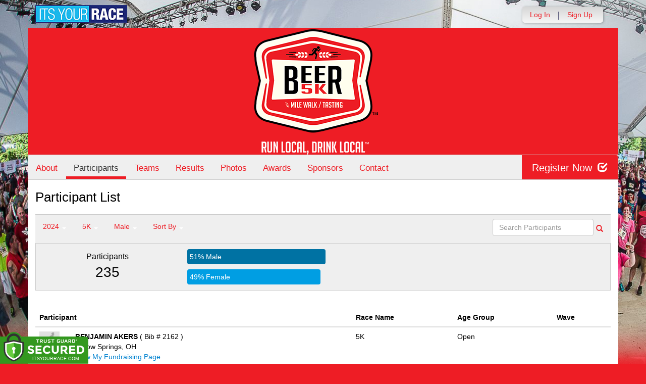

--- FILE ---
content_type: text/html; charset=utf-8
request_url: https://www.itsyourrace.com/ParticipantList.aspx?&id=10426&y=0&eid=124207&g=m&amin=0&amax=199&s=LastName&srch=
body_size: 15911
content:


<!DOCTYPE html>
<html lang="en">
  <head><meta charset="utf-8" /><meta http-equiv="X-UA-Compatible" content="IE=edge" /><meta name="viewport" content="width=device-width, initial-scale=1" /><meta name="description" /><meta name="author" /><meta name="google-site-verification" content="l3iJD8enYU434h1nNM1YI2-loi-1TpXi8mX8fB9CWZo" /><link rel="shortcut icon" href="/favicon.ico" /><link href="/content/assets/css/styles.css?v=3" rel="stylesheet" type="text/css" /><link href="//fonts.googleapis.com/css?family=Open+Sans:300,400italic,400,700" rel="stylesheet" type="text/css" />

    <style>
        .event-map { margin:15px; padding:0; border:1px solid #cccccc; }
        .map-iframe { border-width:0; }
    </style>

    <script src="https://ajax.googleapis.com/ajax/libs/jquery/2.0.2/jquery.min.js"></script>
     <script src="https://ajax.googleapis.com/ajax/libs/jqueryui/1.11.2/jquery-ui.min.js"></script>
    <script src="/content/assets/js/bootstrap.js"></script>
    <!-- the word rotator -->

    <!-- HTML5 shim and Respond.js IE8 support of HTML5 elements and media queries -->
    <!--[if lt IE 9]>
      <script src="https://oss.maxcdn.com/libs/html5shiv/3.7.0/html5shiv.js"></script>
      <script src="https://oss.maxcdn.com/libs/respond.js/1.4.2/respond.min.js"></script>
    <![endif]-->

    
    <title>Dayton Beer 5K in Dayton, OH - Details, Registration, and Results | ITS YOUR RACE</title>

    <style>
        #resultsSearch { min-width:200px; }
    </style>

    <script type="text/javascript" src="/js/arg-1.2.min.js"></script>
    <script type="text/javascript">
        $(document).ready(function () {
            $('#resultsSearch').keypress(function (e) {
                var key = e.which;
                if (key == 13)  // the enter key code
                {
                    var url = window.location.pathname + '?id=' + Arg('id') + '&y=' + Arg('y') + '&srch=' + $(this).val();
                    //alert(url);
                    window.location = url;
                    e.preventDefault();
                }
            });

            $('#btnSearch').click(function (e) {
                var url = window.location.pathname + '?id=' + Arg('id') + '&y=' + Arg('y') + '&srch=' + $('#resultsSearch').val();
                //alert(url);
                window.location = url;
                e.preventDefault();
            });
        });
    </script>

    <script type="text/javascript">
        var propertag = propertag || {};
        propertag.cmd = propertag.cmd || [];
        (function() {
        var pm = document.createElement('script');
        pm.async = true; pm.type = 'text/javascript';
        var is_ssl = 'https:' == document.location.protocol;
        pm.src = (is_ssl ? 'https:' : 'http:') + '//global.proper.io/itsyourrace.min.js';
        var node = document.getElementsByTagName('script')[0];
        node.parentNode.insertBefore(pm, node);
        })();
    </script>
<title>

</title></head>
<body>

<form name="form1" method="post" action="./ParticipantList.aspx?id=10426&amp;y=0&amp;eid=124207&amp;g=m&amp;amin=0&amp;amax=199&amp;s=LastName&amp;srch=" id="form1">
<div>
<input type="hidden" name="RadScriptManager1_TSM" id="RadScriptManager1_TSM" value="" />
<input type="hidden" name="__EVENTTARGET" id="__EVENTTARGET" value="" />
<input type="hidden" name="__EVENTARGUMENT" id="__EVENTARGUMENT" value="" />
<input type="hidden" name="__LASTFOCUS" id="__LASTFOCUS" value="" />
<input type="hidden" name="__VIEWSTATE" id="__VIEWSTATE" value="/[base64]/aWQ9MTA0MjZkZAIUD2QWAmYPDxYEHwAFBVRlYW1zHwQFFy9UZWFtTGlzdC5hc3B4P2lkPTEwNDI2ZGQCFg9kFgJmDw8WBB8ABQdSZXN1bHRzHwQFFi9SZXN1bHRzLmFzcHg/aWQ9MTA0MjZkZAIYD2QWAmYPDxYEHwAFBlBob3Rvcx8EBRUvcGhvdG9zLmFzcHg/aWQ9MTA0MjZkZAIaD2QWAmYPDxYEHwAFBkF3YXJkcx8EBRUvQXdhcmRzLmFzcHg/[base64]/[base64]/[base64]/[base64]/[base64]/[base64]/////w9klWQVfA8bVlR89BHN/nJHQedLNG0=" />
</div>

<script type="text/javascript">
//<![CDATA[
var theForm = document.forms['form1'];
if (!theForm) {
    theForm = document.form1;
}
function __doPostBack(eventTarget, eventArgument) {
    if (!theForm.onsubmit || (theForm.onsubmit() != false)) {
        theForm.__EVENTTARGET.value = eventTarget;
        theForm.__EVENTARGUMENT.value = eventArgument;
        theForm.submit();
    }
}
//]]>
</script>


<script src="/WebResource.axd?d=tfPY8PMXhvA0xPE2jHTvXDwsmmDzl49swAaHf0r6QJ1mvlM14PM_F4APyAr_HP5TicmXHVD5zTREqhkbugnaoYcJQfY1&amp;t=638942066805310136" type="text/javascript"></script>


<script src="/Telerik.Web.UI.WebResource.axd?_TSM_HiddenField_=RadScriptManager1_TSM&amp;compress=1&amp;_TSM_CombinedScripts_=%3b%3bSystem.Web.Extensions%2c+Version%3d4.0.0.0%2c+Culture%3dneutral%2c+PublicKeyToken%3d31bf3856ad364e35%3aen-US%3a64455737-15dd-482f-b336-7074c5c53f91%3aea597d4b%3ab25378d2" type="text/javascript"></script>
<div>

	<input type="hidden" name="__VIEWSTATEGENERATOR" id="__VIEWSTATEGENERATOR" value="97E19426" />
	<input type="hidden" name="__EVENTVALIDATION" id="__EVENTVALIDATION" value="/wEdAAvSyxq6n37/rqezFtLF/MLxWtjzkWZgwuWLy62No0A0fY5MW6XMaFjzT9nUdsIknoulosIwqZUeEQ7Hl8XtqA2uBcAWh6CVb0i6BM+4YqZ3j2djpsjekWV1r/mLNDgaez9SdniIRbLH/IXhZwOxvCcaP10LT7vIelAD2s30BztuYy8ab9F6lIFGbOzJHmCtjes/DA4gwMF2cBvtuSJovBLtBl6GhVpS2ypxeKk2/5kd2UlR7fltg/3FiiCEapQCVw7E6Roz" />
</div>

    

    <script type="text/javascript">
//<![CDATA[
Sys.WebForms.PageRequestManager._initialize('ctl00$RadScriptManager1', 'form1', [], [], [], 90, 'ctl00');
//]]>
</script>


    

<script>
    function SetLanguageCookie(selectedLanguage) {
      var expDate = new Date();
      expDate.setDate(expDate.getDate() + 20); // Expiration 20 days from today
      document.cookie = "langCookie=" + selectedLanguage + "; expires=" + expDate.toUTCString() + "; path=/";
      window.location.reload(true);
    };
</script>




    <style>
        .navbar-brand { padding: 10px 10px 10px 0; height:auto; }
        .navbar-nav { margin-top:8px; padding-left: 10px; padding-top:0; }
        @media (min-width: 768px) {
            .navbar-nav > li > a {
                padding-top: 10px;
                padding-bottom: 10px;
            }
        }
        li.dropdown.language-li {
            min-width: 110px;
            text-align: right;
        }

        .navbar-nav > li > .language-menu {
            padding: 3px 0 3px 0;
            margin-top: -8px;
            border: 1px solid #49dffa;
            border-radius: 0;
            border-bottom-right-radius: 0;
            border-bottom-left-radius: 0;
        }

        @media (min-width: 768px) {
            .navbar-right .language-menu {
                left: auto;
                right: 5px;
            }
        }

        .open > .language-menu {
            display: block;
            border-top: 1px solid #2b8dcc !important;
        }

        .language-menu {
            position: absolute;
            top: 100%;
            z-index: 1000;
            display:none;
            min-width: 100px;
            margin: 0;
            list-style: none;
            font-size: 14px;
            background-color: #2b8dcc;
            box-shadow: 0 6px 12px rgba(0,0,0,.175);
            background-clip: padding-box;
        }

       .language-menu li { text-align:right;  padding:3px 10px 3px 0;}
       .language-menu li a { color:#49dffa; }

        .nav .open > a, .nav .open > a:focus, .nav .open > a:hover {
            background-color: #2b8dcc;
            border-color: #49dffa;
            border-bottom-color:#2b8dcc;
        }

        ul.language { width:120px !important; }

    </style>

    <!-- begins new navbar -->
    <div id="pnlLoggedOut2" class="" role="navigation">
      <div class="container">
        <div class="navbar-header">
          <button type="button" class="navbar-toggle" data-toggle="collapse" data-target=".navbar-collapse">
            <span class="sr-only">Toggle navigation</span>
            <span class="icon-bar"></span>
            <span class="icon-bar"></span>
            <span class="icon-bar"></span>
          </button>
          <a class="navbar-brand" href="http://www.itsyourrace.com/"><img src="https://www.itsyourrace.com/content/assets/img/its-your-race-logo.jpg" alt="ITS YOUR RACE logo" /></a>
          <div class="navbar-right secret pad bump-login">
            <ul id="menu-header-menu" class="nav navbar-nav-right">
              <li class="menu-item menu-item-type-post_type menu-item-object-page current_page_item">
                <a href="https://www.itsyourrace.com/login.aspx">Log In</a>
              </li>
              <li class="menu-item menu-item-type-post_type menu-item-object-page current_page_item">
                <p class="nav-p">|</p>
              </li>
              <li class="menu-item menu-item-type-post_type menu-item-object-page current_page_item">
                <a href="https://www.itsyourrace.com/signup.aspx">Sign Up</a>
              </li>
              <li class="menu-item menu-item-type-post_type menu-item-object-page current_page_item">
                <a class="btn btn-drk nav-btn-space" href="https://www.itsyourrace.com/admin/CreateEvent.aspx">Add My Event</a>
              </li>
            </ul>
          </div>
        </div>

        

        <div class="navbar-collapse collapse">
            <div class="navbar-right bump-login">
                <ul id="menu-header-menu" class="nav navbar-nav-right">
                    <li class="menu-item menu-item-type-post_type menu-item-object-page current_page_item">
                        <a href="https://www.itsyourrace.com/login.aspx">Log In</a>
                    </li>
                    <li class="menu-item menu-item-type-post_type menu-item-object-page current_page_item">
                        <p class="nav-p">|</p>
                    </li>
                    <li class="menu-item menu-item-type-post_type menu-item-object-page current_page_item">
                        <a href="https://www.itsyourrace.com/signup.aspx">Sign Up</a>
                    </li>
                </ul>
            </div>
        </div><!--/.navbar-collapse -->
      </div>
    </div>
    <!-- /new navbar -->



    

    <link href="/CustomCss.ashx?id=10426" rel="stylesheet" />


    <script>
      !function(g,s,q,r,d){r=g[r]=g[r]||function(){(r.q=r.q||[]).push(
      arguments)};d=s.createElement(q);q=s.getElementsByTagName(q)[0];
      d.src='//d1l6p2sc9645hc.cloudfront.net/tracker.js';q.parentNode.
      insertBefore(d,q)}(window,document,'script','_gs');

      _gs('GSN-364843-S');
      });
    </script>








<div id="pnlCustomHeader" class="jumbotron event-header">
    <div class="container">
        <div class="row">
            <div class="col-md-12" style="text-align:center; margin-left:-15px;">
                <div class="custom-header">
                    <img src="http://iyrwebstorage.blob.core.windows.net/events/10426/Beer5KLogoSlogan3%20(1).png" id="imgCustomHeader" />
                </div>

                <h1 id="event-name" class="main-h1">Dayton Beer 5K</h1>
                <p id="event-citystate">Dayton, OH</p>
            </div>
        </div>
    </div>
</div>

<!-- Main jumbotron for a primary marketing message or call to action -->


<div id="main-container" class="container">
    <!-- the event list -->

    <div class="row event-nav">

        <div class="event-nav-box">
            <ul class="nav nav-pills">
                <li id="liAbout"><a id="lnkAbout" href="/event.aspx?id=10426">About</a></li>
                <li id="liEventSchedule"></li>
                <li id="liParticipants" class="active"><a id="lnkParticipants" href="/ParticipantList.aspx?id=10426">Participants</a></li>
                <li id="liTeams"><a id="lnkTeams" href="/TeamList.aspx?id=10426">Teams</a></li>
                <li id="liResults"><a id="lnkResults" href="/Results.aspx?id=10426">Results</a></li>
                <li id="liPhotos"><a id="lnkPhotos" href="/photos.aspx?id=10426">Photos</a></li>
                <li id="liAwards"><a id="lnkAwards" href="/Awards.aspx?id=10426">Awards</a></li>
                
                
                <li id="liSponsors"><a id="lnkSponsors" href="/Sponsors.aspx?id=10426">Sponsors</a></li>
                <li id="liContact"><a id="lnkContact" href="/EventContact.aspx?id=10426">Contact</a></li>
                
                
                
                
                
            </ul>
            <div id="pnlRegister" class="register-container">
                <div class="register-btn-box">
                    <a id="lnkRegister" class="register-btn" data-target="reg" href="https://DaytonBeer5K.itsyourrace.com/register">Register Now <span class="glyphicon glyphicon-check"></a>
                </div>
            </div>
        </div>

    </div>


    <div class="row event-group">
        <div class="col-md-12 body-content">
            <h1>Participant List</h1>

            

            
                <div class="filters">
                    <ul class="nav nav-pills">
                        <li role="presentation" class="dropdown">
                            <a class="dropdown-toggle" data-toggle="dropdown" href="#" role="button" aria-expanded="false">
                                <!--Year-->
                                2024
                                <span class="caret"></span>
                            </a>
                            <ul class="dropdown-menu" role="menu">
                                
                                        <li class=''><a href='ParticipantList.aspx?&id=10426&y=2024&eid=0&g=m&amin=0&amax=199&s=LastName&srch='><span class="glyphicon glyphicon-ok"></span>2024</a></li>
                                    
                                        <li class=''><a href='ParticipantList.aspx?&id=10426&y=2023&eid=0&g=m&amin=0&amax=199&s=LastName&srch='><span class="glyphicon glyphicon-ok"></span>2023</a></li>
                                    
                                        <li class=''><a href='ParticipantList.aspx?&id=10426&y=2022&eid=0&g=m&amin=0&amax=199&s=LastName&srch='><span class="glyphicon glyphicon-ok"></span>2022</a></li>
                                    
                                        <li class=''><a href='ParticipantList.aspx?&id=10426&y=2020&eid=0&g=m&amin=0&amax=199&s=LastName&srch='><span class="glyphicon glyphicon-ok"></span>2020</a></li>
                                    
                                        <li class=''><a href='ParticipantList.aspx?&id=10426&y=2019&eid=0&g=m&amin=0&amax=199&s=LastName&srch='><span class="glyphicon glyphicon-ok"></span>2019</a></li>
                                    
                                        <li class=''><a href='ParticipantList.aspx?&id=10426&y=2018&eid=0&g=m&amin=0&amax=199&s=LastName&srch='><span class="glyphicon glyphicon-ok"></span>2018</a></li>
                                    
                            </ul>
                        </li>
                        <li role="presentation" class="dropdown">
                            <a class="dropdown-toggle" data-toggle="dropdown" href="#" role="button" aria-expanded="false">
                                <!--Division-->
                                5K
                                <span class="caret"></span>
                            </a>
                            <ul class="dropdown-menu" role="menu">
                                
                                        <li><a href="#"><span class="glyphicon glyphicon-ok"></span>All Races</a></li>
                                    
                                        <li class=''><a href='ParticipantList.aspx?&id=10426&y=0&eid=125907&g=m&amin=0&amax=199&s=LastName&srch='><span class="glyphicon glyphicon-ok"></span>Pride Shirt </a></li>
                                    
                                        <li class='active'><a href='ParticipantList.aspx?&id=10426&y=0&eid=124207&g=m&amin=0&amax=199&s=LastName&srch='><span class="glyphicon glyphicon-ok"></span>5K</a></li>
                                    
                                        <li class=''><a href='ParticipantList.aspx?&id=10426&y=0&eid=124208&g=m&amin=0&amax=199&s=LastName&srch='><span class="glyphicon glyphicon-ok"></span>Quarter Mile</a></li>
                                    
                                        <li class=''><a href='ParticipantList.aspx?&id=10426&y=0&eid=124209&g=m&amin=0&amax=199&s=LastName&srch='><span class="glyphicon glyphicon-ok"></span>Tasting</a></li>
                                    
                                        <li class=''><a href='ParticipantList.aspx?&id=10426&y=0&eid=124210&g=m&amin=0&amax=199&s=LastName&srch='><span class="glyphicon glyphicon-ok"></span>Volunteer</a></li>
                                    
                                        <li class=''><a href='ParticipantList.aspx?&id=10426&y=0&eid=124211&g=m&amin=0&amax=199&s=LastName&srch='><span class="glyphicon glyphicon-ok"></span>Virtual 5K</a></li>
                                    
                            </ul>
                        </li>
                        <li role="presentation" class="dropdown">
                            <a class="dropdown-toggle" data-toggle="dropdown" href="#" role="button" aria-expanded="false">
                                Male
                                <span class="caret"></span>
                            </a>
                            <ul class="dropdown-menu" role="menu">
                                <li class=''><a href='ParticipantList.aspx?&id=10426&y=0&eid=124207&g=a&amin=0&amax=199&s=LastName&srch='><span class="glyphicon glyphicon-ok"></span>Any</a></li>
                                <li class='active'><a href='ParticipantList.aspx?&id=10426&y=0&eid=124207&g=m&amin=0&amax=199&s=LastName&srch='><span class="glyphicon glyphicon-ok"></span>Male</a></li>
                                <li class=''><a href='ParticipantList.aspx?&id=10426&y=0&eid=124207&g=f&amin=0&amax=199&s=LastName&srch='><span class="glyphicon glyphicon-ok"></span>Female</a></li>
                            </ul>
                        </li>
                        <li role="presentation" class="dropdown">
                            <a class="dropdown-toggle" data-toggle="dropdown" href="#" role="button" aria-expanded="false">
                                Sort By
                                <span class="caret"></span>
                            </a>
                            <ul class="dropdown-menu" role="menu">
                                <li class='active'><a href='ParticipantList.aspx?&id=10426&y=0&eid=124207&g=m&amin=0&amax=199&s=LastName&srch='><span class="glyphicon glyphicon-ok"></span>Participant Name</a></li>
                                <li class=''><a href='ParticipantList.aspx?&id=10426&y=0&eid=124207&g=m&amin=0&amax=199&s=RaceName&srch='><span class="glyphicon glyphicon-ok"></span>Race Name</a></li>
                                <li class=''><a href='ParticipantList.aspx?&id=10426&y=0&eid=124207&g=m&amin=0&amax=199&s=AgeOnRaceDay&srch='><span class="glyphicon glyphicon-ok"></span>Age Group</a></li>
                            </ul>
                        </li>
                    </ul>

                    <div class="form-inline" role="form">
                        <div class="form-group">
                            <label class="sr-only" for="resultsSearch">Search Participants</label>
                            <input name="ctl00$ContentPlaceHolder1$resultsSearch" type="text" id="resultsSearch" class="form-control" placeholder="Search Participants" /><a id="btnSearch" href="javascript:__doPostBack(&#39;ctl00$ContentPlaceHolder1$btnSearch&#39;,&#39;&#39;)"><span class="glyphicon glyphicon-search"></span></a>
                        </div>
                        <!--<a href="#"><span class="glyphicon glyphicon-search"></span></a>-->
                    </div>
                </div>

                <div class="col-md-12 results-container">


                    <div class="row stats-panel">
                        <div class="col-sm-3 stat-box">
                            <span class="title">Participants</span>
                            <span class="number">
                                235</span>
                        </div>
                        <div class="col-sm-6 demo-chart">
                            <ul class="demo-chart-list">
                                <li class="male">
                                    <div id="barMale" class="chart-bar" style="width:51%;&quot;">
                                        <span class="chart-label">
                                            51% Male</span>
                                    </div>
                                </li>
                                <li class="female">
                                    <div id="barFemale" class="chart-bar" style="width:49%;&quot;">
                                        <span class="chart-label">
                                            49% Female</span>
                                    </div>
                                </li>
                            </ul>
                        </div>
                        <div class="col-sm-3 stat-box">
                            <button style="display:none;" class="btn btn-primary check-registration" data-toggle="modal" data-target="#checkRegistrationModal">See if you're registered <span class="glyphicon glyphicon-search"></span></button>
                        </div>
                    </div>
                </div>

                <div class="col-md-12 results-rows">
                    
                            <table class="table table-hover">
                                <thead>
                                    <tr>
                                        <th colspan="2">Participant</th>
                                        <th>Race Name</th>
                                        <th>Age Group</th>
                                        <th>Wave</th>
                                    </tr>
                                </thead>
                                <tbody>
                                    
                            <tr id="Tr1">
	<td style="width:60px;">
                                    <img class="profile-result" src="images/profile-placeholder.png" />
								</td>
	<td>
                                    <p>
                                        <strong>
                                            BENJAMIN AKERS
										</strong>
                                        ( Bib # 2162 )
                                    </p>
                                    <p>Yellow Springs, OH</p>
                                    <p id="pnlFundraisingPage">
										<a id="lnkFundraisingPage" href="https://DaytonBeer5K.itsyourrace.com/donate/BENJAMINAKERS-3379967" style="color:#0082d0">View My Fundraising Page</a>
									</p>
                                </td>
	<td>
                                    5K
                                </td>
	<td>
                                    Open
                                </td>
	<td>
                                    
                                </td>
</tr>

                        
                            <tr id="Tr1">
	<td style="width:60px;">
                                    <img class="profile-result" src="images/profile-placeholder.png" />
								</td>
	<td>
                                    <p>
                                        <strong>
                                            ALAN ARMITAGE
										</strong>
                                        
                                    </p>
                                    <p>Dayton, OH</p>
                                    <p id="pnlFundraisingPage">
										<a id="lnkFundraisingPage" href="https://DaytonBeer5K.itsyourrace.com/donate/ALANARMITAGE-3372898" style="color:#0082d0">View My Fundraising Page</a>
									</p>
                                </td>
	<td>
                                    5K
                                </td>
	<td>
                                    Open
                                </td>
	<td>
                                    
                                </td>
</tr>

                        
                            <tr id="Tr1">
	<td style="width:60px;">
                                    <img class="profile-result" src="images/profile-placeholder.png" />
								</td>
	<td>
                                    <p>
                                        <strong>
                                            ALAN ARMITAGE
										</strong>
                                        ( Bib # 2308 )
                                    </p>
                                    <p>Dayton, OH</p>
                                    <p id="pnlFundraisingPage">
										<a id="lnkFundraisingPage" href="https://DaytonBeer5K.itsyourrace.com/donate/ERINARMITAGE-3389467" style="color:#0082d0">View My Fundraising Page</a>
									</p>
                                </td>
	<td>
                                    5K
                                </td>
	<td>
                                    Open
                                </td>
	<td>
                                    
                                </td>
</tr>

                        
                            <tr id="Tr1">
	<td style="width:60px;">
                                    <img class="profile-result" src="images/profile-placeholder.png" />
								</td>
	<td>
                                    <p>
                                        <strong>
                                            BRADLEY ASHMORE
										</strong>
                                        ( Bib # 2181 )
                                    </p>
                                    <p>Huber Heights, OH</p>
                                    <p id="pnlFundraisingPage">
										<a id="lnkFundraisingPage" href="https://DaytonBeer5K.itsyourrace.com/donate/BRADLEYASHMORE-3322282" style="color:#0082d0">View My Fundraising Page</a>
									</p>
                                </td>
	<td>
                                    5K
                                </td>
	<td>
                                    Open
                                </td>
	<td>
                                    
                                </td>
</tr>

                        
                            <tr id="Tr1">
	<td style="width:60px;">
                                    <img class="profile-result" src="images/profile-placeholder.png" />
								</td>
	<td>
                                    <p>
                                        <strong>
                                            DAVID AVERION
										</strong>
                                        ( Bib # 2261 )
                                    </p>
                                    <p>Lebanon, OH</p>
                                    <p id="pnlFundraisingPage">
										<a id="lnkFundraisingPage" href="https://DaytonBeer5K.itsyourrace.com/donate/DAVIDAVERION-3381372" style="color:#0082d0">View My Fundraising Page</a>
									</p>
                                </td>
	<td>
                                    5K
                                </td>
	<td>
                                    Open
                                </td>
	<td>
                                    
                                </td>
</tr>

                        
                            <tr id="Tr1">
	<td style="width:60px;">
                                    <img class="profile-result" src="images/profile-placeholder.png" />
								</td>
	<td>
                                    <p>
                                        <strong>
                                            DREW BAILEY
										</strong>
                                        ( Bib # 2318 )
                                    </p>
                                    <p>Beavercreek, OH</p>
                                    <p id="pnlFundraisingPage">
										<a id="lnkFundraisingPage" href="https://DaytonBeer5K.itsyourrace.com/donate/DREWBAILEY-3381658" style="color:#0082d0">View My Fundraising Page</a>
									</p>
                                </td>
	<td>
                                    5K
                                </td>
	<td>
                                    Open
                                </td>
	<td>
                                    
                                </td>
</tr>

                        
                            <tr id="Tr1">
	<td style="width:60px;">
                                    <img class="profile-result" src="images/profile-placeholder.png" />
								</td>
	<td>
                                    <p>
                                        <strong>
                                            MIKE BEATTY
										</strong>
                                        ( Bib # 2133 )
                                    </p>
                                    <p>Brookville, OH</p>
                                    <p id="pnlFundraisingPage">
										<a id="lnkFundraisingPage" href="https://DaytonBeer5K.itsyourrace.com/donate/MIKEBEATTY-3265106" style="color:#0082d0">View My Fundraising Page</a>
									</p>
                                </td>
	<td>
                                    5K
                                </td>
	<td>
                                    Open
                                </td>
	<td>
                                    
                                </td>
</tr>

                        
                            <tr id="Tr1">
	<td style="width:60px;">
                                    <img class="profile-result" src="images/profile-placeholder.png" />
								</td>
	<td>
                                    <p>
                                        <strong>
                                            ANDREW BEERING
										</strong>
                                        ( Bib # 2240 )
                                    </p>
                                    <p>Dayton, OH</p>
                                    <p id="pnlFundraisingPage">
										<a id="lnkFundraisingPage" href="https://DaytonBeer5K.itsyourrace.com/donate/ANDREWBEERING-3381133" style="color:#0082d0">View My Fundraising Page</a>
									</p>
                                </td>
	<td>
                                    5K
                                </td>
	<td>
                                    Open
                                </td>
	<td>
                                    
                                </td>
</tr>

                        
                            <tr id="Tr1">
	<td style="width:60px;">
                                    <img class="profile-result" src="images/profile-placeholder.png" />
								</td>
	<td>
                                    <p>
                                        <strong>
                                            BRIAN BLANKENSHIP
										</strong>
                                        ( Bib # 2291 )
                                    </p>
                                    <p>Waynesville, OH</p>
                                    <p id="pnlFundraisingPage">
										<a id="lnkFundraisingPage" href="https://DaytonBeer5K.itsyourrace.com/donate/BRIANBLANKENSHIP-3381606" style="color:#0082d0">View My Fundraising Page</a>
									</p>
                                </td>
	<td>
                                    5K
                                </td>
	<td>
                                    Open
                                </td>
	<td>
                                    
                                </td>
</tr>

                        
                            <tr id="Tr1">
	<td style="width:60px;">
                                    <img class="profile-result" src="images/profile-placeholder.png" />
								</td>
	<td>
                                    <p>
                                        <strong>
                                            CLAY BOSLER
										</strong>
                                        ( Bib # 2151 )
                                    </p>
                                    <p>Athens, GA</p>
                                    <p id="pnlFundraisingPage">
										<a id="lnkFundraisingPage" href="https://DaytonBeer5K.itsyourrace.com/donate/CLAYBOSLER-3386630" style="color:#0082d0">View My Fundraising Page</a>
									</p>
                                </td>
	<td>
                                    5K
                                </td>
	<td>
                                    Open
                                </td>
	<td>
                                    
                                </td>
</tr>

                        
                            <tr id="Tr1">
	<td style="width:60px;">
                                    <img class="profile-result" src="images/profile-placeholder.png" />
								</td>
	<td>
                                    <p>
                                        <strong>
                                            JEFF BRADLEY
										</strong>
                                        ( Bib # 2208 )
                                    </p>
                                    <p>Dayton, OH</p>
                                    <p id="pnlFundraisingPage">
										<a id="lnkFundraisingPage" href="https://DaytonBeer5K.itsyourrace.com/donate/JEFFBRADLEY-3270345" style="color:#0082d0">View My Fundraising Page</a>
									</p>
                                </td>
	<td>
                                    5K
                                </td>
	<td>
                                    Open
                                </td>
	<td>
                                    
                                </td>
</tr>

                        
                            <tr id="Tr1">
	<td style="width:60px;">
                                    <img class="profile-result" src="images/profile-placeholder.png" />
								</td>
	<td>
                                    <p>
                                        <strong>
                                            JAMES BRAUNSCHNEIDER
										</strong>
                                        
                                    </p>
                                    <p>Springboro, OH</p>
                                    <p id="pnlFundraisingPage">
										<a id="lnkFundraisingPage" href="https://DaytonBeer5K.itsyourrace.com/donate/JAMESBRAUNSCHNEIDER-3382395" style="color:#0082d0">View My Fundraising Page</a>
									</p>
                                </td>
	<td>
                                    5K
                                </td>
	<td>
                                    Open
                                </td>
	<td>
                                    
                                </td>
</tr>

                        
                            <tr id="Tr1">
	<td style="width:60px;">
                                    <img class="profile-result" src="images/profile-placeholder.png" />
								</td>
	<td>
                                    <p>
                                        <strong>
                                            DAVE BRUST
										</strong>
                                        ( Bib # 2221 )
                                    </p>
                                    <p>Dayton, OH</p>
                                    <p id="pnlFundraisingPage">
										<a id="lnkFundraisingPage" href="https://DaytonBeer5K.itsyourrace.com/donate/DAVEBRUST-3377322" style="color:#0082d0">View My Fundraising Page</a>
									</p>
                                </td>
	<td>
                                    5K
                                </td>
	<td>
                                    Open
                                </td>
	<td>
                                    
                                </td>
</tr>

                        
                            <tr id="Tr1">
	<td style="width:60px;">
                                    <img class="profile-result" src="images/profile-placeholder.png" />
								</td>
	<td>
                                    <p>
                                        <strong>
                                            MATTHEW BRYANT
										</strong>
                                        ( Bib # 2165 )
                                    </p>
                                    <p>Centerville, OH</p>
                                    <p id="pnlFundraisingPage">
										<a id="lnkFundraisingPage" href="https://DaytonBeer5K.itsyourrace.com/donate/MATTHEWBRYANT-3369082" style="color:#0082d0">View My Fundraising Page</a>
									</p>
                                </td>
	<td>
                                    5K
                                </td>
	<td>
                                    Open
                                </td>
	<td>
                                    
                                </td>
</tr>

                        
                            <tr id="Tr1">
	<td style="width:60px;">
                                    <img class="profile-result" src="images/profile-placeholder.png" />
								</td>
	<td>
                                    <p>
                                        <strong>
                                            KARL CALKINS
										</strong>
                                        ( Bib # 2195 )
                                    </p>
                                    <p>Dayton, OH</p>
                                    <p id="pnlFundraisingPage">
										<a id="lnkFundraisingPage" href="https://DaytonBeer5K.itsyourrace.com/donate/KARLCALKINS-3389446" style="color:#0082d0">View My Fundraising Page</a>
									</p>
                                </td>
	<td>
                                    5K
                                </td>
	<td>
                                    Open
                                </td>
	<td>
                                    
                                </td>
</tr>

                        
                            <tr id="Tr1">
	<td style="width:60px;">
                                    <img class="profile-result" src="images/profile-placeholder.png" />
								</td>
	<td>
                                    <p>
                                        <strong>
                                            PHILLIP CAMPBELL
										</strong>
                                        ( Bib # 2273 )
                                    </p>
                                    <p>Springfield, OH</p>
                                    <p id="pnlFundraisingPage">
										<a id="lnkFundraisingPage" href="https://DaytonBeer5K.itsyourrace.com/donate/PHILLIPCAMPBELL-3305422" style="color:#0082d0">View My Fundraising Page</a>
									</p>
                                </td>
	<td>
                                    5K
                                </td>
	<td>
                                    Open
                                </td>
	<td>
                                    
                                </td>
</tr>

                        
                            <tr id="Tr1">
	<td style="width:60px;">
                                    <img class="profile-result" src="images/profile-placeholder.png" />
								</td>
	<td>
                                    <p>
                                        <strong>
                                            JARED CEBULSKY
										</strong>
                                        ( Bib # 2244 )
                                    </p>
                                    <p>Deer Park, OH</p>
                                    <p id="pnlFundraisingPage">
										<a id="lnkFundraisingPage" href="https://DaytonBeer5K.itsyourrace.com/donate/JAREDCEBULSKY-3305422" style="color:#0082d0">View My Fundraising Page</a>
									</p>
                                </td>
	<td>
                                    5K
                                </td>
	<td>
                                    Open
                                </td>
	<td>
                                    
                                </td>
</tr>

                        
                            <tr id="Tr1">
	<td style="width:60px;">
                                    <img class="profile-result" src="images/profile-placeholder.png" />
								</td>
	<td>
                                    <p>
                                        <strong>
                                            RODGER CHAPIN
										</strong>
                                        ( Bib # 2185 )
                                    </p>
                                    <p>Washington Twp, OH</p>
                                    <p id="pnlFundraisingPage">
										<a id="lnkFundraisingPage" href="https://DaytonBeer5K.itsyourrace.com/donate/RODGERCHAPIN-3262128" style="color:#0082d0">View My Fundraising Page</a>
									</p>
                                </td>
	<td>
                                    5K
                                </td>
	<td>
                                    Open
                                </td>
	<td>
                                    
                                </td>
</tr>

                        
                            <tr id="Tr1">
	<td style="width:60px;">
                                    <img class="profile-result" src="images/profile-placeholder.png" />
								</td>
	<td>
                                    <p>
                                        <strong>
                                            LOWELL CLARK
										</strong>
                                        ( Bib # 2320 )
                                    </p>
                                    <p>Cincinnati, OH</p>
                                    <p id="pnlFundraisingPage">
										<a id="lnkFundraisingPage" href="https://DaytonBeer5K.itsyourrace.com/donate/LOWELLCLARK-3389330" style="color:#0082d0">View My Fundraising Page</a>
									</p>
                                </td>
	<td>
                                    5K
                                </td>
	<td>
                                    Open
                                </td>
	<td>
                                    
                                </td>
</tr>

                        
                            <tr id="Tr1">
	<td style="width:60px;">
                                    <img class="profile-result" src="images/profile-placeholder.png" />
								</td>
	<td>
                                    <p>
                                        <strong>
                                            THOMAS COOK
										</strong>
                                        ( Bib # 2228 )
                                    </p>
                                    <p>Kettering, OH</p>
                                    <p id="pnlFundraisingPage">
										<a id="lnkFundraisingPage" href="https://DaytonBeer5K.itsyourrace.com/donate/THOMASCOOK-3327322" style="color:#0082d0">View My Fundraising Page</a>
									</p>
                                </td>
	<td>
                                    5K
                                </td>
	<td>
                                    Open
                                </td>
	<td>
                                    
                                </td>
</tr>

                        
                            <tr id="Tr1">
	<td style="width:60px;">
                                    <img class="profile-result" src="images/profile-placeholder.png" />
								</td>
	<td>
                                    <p>
                                        <strong>
                                            ZACHARY CORBY
										</strong>
                                        ( Bib # 2253 )
                                    </p>
                                    <p>Dayton, OH</p>
                                    <p id="pnlFundraisingPage">
										<a id="lnkFundraisingPage" href="https://DaytonBeer5K.itsyourrace.com/donate/ZACHARYCORBY-3321937" style="color:#0082d0">View My Fundraising Page</a>
									</p>
                                </td>
	<td>
                                    5K
                                </td>
	<td>
                                    Open
                                </td>
	<td>
                                    
                                </td>
</tr>

                        
                            <tr id="Tr1">
	<td style="width:60px;">
                                    <img class="profile-result" src="images/profile-placeholder.png" />
								</td>
	<td>
                                    <p>
                                        <strong>
                                            MIKE COX
										</strong>
                                        ( Bib # 2269 )
                                    </p>
                                    <p>Fairborn, OH</p>
                                    <p id="pnlFundraisingPage">
										<a id="lnkFundraisingPage" href="https://DaytonBeer5K.itsyourrace.com/donate/MIKECOX-3305399" style="color:#0082d0">View My Fundraising Page</a>
									</p>
                                </td>
	<td>
                                    5K
                                </td>
	<td>
                                    Open
                                </td>
	<td>
                                    
                                </td>
</tr>

                        
                            <tr id="Tr1">
	<td style="width:60px;">
                                    <img class="profile-result" src="images/profile-placeholder.png" />
								</td>
	<td>
                                    <p>
                                        <strong>
                                            JOSH CULLITON
										</strong>
                                        ( Bib # 2249 )
                                    </p>
                                    <p>New Carlisle, OH</p>
                                    <p id="pnlFundraisingPage">
										<a id="lnkFundraisingPage" href="https://DaytonBeer5K.itsyourrace.com/donate/JOSHCULLITON-3327316" style="color:#0082d0">View My Fundraising Page</a>
									</p>
                                </td>
	<td>
                                    5K
                                </td>
	<td>
                                    Open
                                </td>
	<td>
                                    
                                </td>
</tr>

                        
                            <tr id="Tr1">
	<td style="width:60px;">
                                    <img class="profile-result" src="images/profile-placeholder.png" />
								</td>
	<td>
                                    <p>
                                        <strong>
                                            SCOTT CUMMINGS
										</strong>
                                        ( Bib # 2238 )
                                    </p>
                                    <p>Dayton, OH</p>
                                    <p id="pnlFundraisingPage">
										<a id="lnkFundraisingPage" href="https://DaytonBeer5K.itsyourrace.com/donate/SCOTTCUMMINGS-3388961" style="color:#0082d0">View My Fundraising Page</a>
									</p>
                                </td>
	<td>
                                    5K
                                </td>
	<td>
                                    Open
                                </td>
	<td>
                                    
                                </td>
</tr>

                        
                            <tr id="Tr1">
	<td style="width:60px;">
                                    <img class="profile-result" src="images/profile-placeholder.png" />
								</td>
	<td>
                                    <p>
                                        <strong>
                                            COLLIN DART
										</strong>
                                        ( Bib # 2245 )
                                    </p>
                                    <p>Dayton, OH</p>
                                    <p id="pnlFundraisingPage">
										<a id="lnkFundraisingPage" href="https://DaytonBeer5K.itsyourrace.com/donate/COLLINDART-3381834" style="color:#0082d0">View My Fundraising Page</a>
									</p>
                                </td>
	<td>
                                    5K
                                </td>
	<td>
                                    Open
                                </td>
	<td>
                                    
                                </td>
</tr>

                        
                                </tbody>
                            </table>
                        <div id="pnlPager">
	
                        <div class="pager">
                            
                            &nbsp;
                            
                            &nbsp;
                            Page:
                            &nbsp;
                            <select name="ctl00$ContentPlaceHolder1$ddlPage" onchange="javascript:setTimeout(&#39;__doPostBack(\&#39;ctl00$ContentPlaceHolder1$ddlPage\&#39;,\&#39;\&#39;)&#39;, 0)" id="ddlPage" style="width:90px;">
		<option selected="selected" value="1">1</option>
		<option value="2">2</option>
		<option value="3">3</option>
		<option value="4">4</option>
		<option value="5">5</option>

	</select>
                            &nbsp;
                            <a id="btnNext" href="javascript:__doPostBack(&#39;ctl00$ContentPlaceHolder1$btnNext&#39;,&#39;&#39;)">next ></a>
                            &nbsp;
                            <a id="btnLast" href="javascript:__doPostBack(&#39;ctl00$ContentPlaceHolder1$btnLast&#39;,&#39;&#39;)">last >></a>
                            <br />
                            <br />
                            
                        </div>
                    
</div>
                </div>
            

            
        </div>
    </div>
    <!-- /container -->

    <!-- Modal -->
    <div class="modal fade" id="checkRegistrationModal" tabindex="-1" role="dialog" aria-labelledby="checkRegistrationModalLabel" aria-hidden="true">
        <div class="modal-dialog">
            <div class="modal-content">
                <div class="modal-header">
                    <button type="button" class="close" data-dismiss="modal" aria-label="Close"><span aria-hidden="true">&times;</span></button>
                    <h3 class="modal-title" id="myModalLabel">See if You're Registered</h3>
                </div>
                <div class="modal-body register-check-body">

                    <div class="row">
                        <div class="col-md-12">
                            <div class="form-group">
                                <label for="name">Search by Name</label>
                                <div class="row">
                                    <div class="col-md-12">
                                        <input type="text" class="form-control" id="name" placeholder="">
                                        <button type="submit" class="btn btn-primary">Look Up</button>
                                    </div>
                                </div>
                            </div>

                            <div class="form-group">
                                <label for="bib">Search by Bib Number</label>
                                <div class="row">
                                    <div class="col-md-12">
                                        <input type="text" class="form-control" id="bib" placeholder="">
                                        <button type="submit" class="btn btn-primary">Look Up</button>
                                    </div>
                                </div>
                            </div>

                            <div class="form-group">
                                <label for="order">Search by Order Number</label>
                                <div class="row">
                                    <div class="col-md-12">
                                        <input type="text" class="form-control" id="order" placeholder="">
                                        <button type="submit" class="btn btn-primary">Look Up</button>
                                    </div>
                                </div>
                            </div>

                        </div>
                    </div>

                    </div>
                </div>
            </div>
        </div>

    </div>
    <!-- this closes the div that is opened in the ctrl_EventHeader.ascx file -->




    

    <div class="footer-wrapper">
      <div class="container">
        <div id="plStandardFooter" class="row">
          <footer>
            <div class="col-sm-4">
              <h4>Main Navigation</h4>
              <ul>
                <li><a href="http://www.itsyourrace.com/search.aspx">Events/Results</a></li>
                <li><a href="http://www.itsyourrace.com/features.aspx">Features</a></li>
                <li><a href="http://www.itsyourrace.com/pricing.aspx">Pricing</a></li>
                <li><a href="http://www.itsyourrace.com/event-organizers.aspx">Event Organizers</a></li>
              </ul>
            </div>
            <div class="col-sm-4">
              <h4>About ITS YOUR RACE</h4>
              <ul>
                <li><a href="http://www.itsyourrace.com/AboutUs.aspx">About Us</a></li>
                <li><a href="http://www.itsyourrace.com/Pricing.aspx">Pricing</a></li>
                <!--<li><a href="http://www.itsyourrace.com/FAQ.aspx">FAQ</a></li>-->
                <li><a href="/Contact.aspx">Contact Us</a></li>
                <li><a href="http://blog.itsyourrace.com" target="_blank">Blog</a></li>
                <li><a href="https://www.itsyourrace.com/pc/mediakit">Advertise</a></li>
              </ul>
            </div>
            <div class="col-sm-4">
              <h4>Find Us Online</h4>
              <ul>
                <li><a href="https://facebook.com/itsyourrace" target="_blank">Facebook</a></li>
                <li><a href="https://twitter.com/itsyourrace" target="_blank">Twitter</a></li>
              </ul>
            </div>
            <div class="col-sm-12 center-div-content">
              <p>&nbsp;</p>
              <p>
                  &copy; Innovative Timing Systems, LLC 2026. All Rights Reserved
                  <br />
                  <a href="/TermsOfUse.aspx">Terms of Use</a>
                  &nbsp;&nbsp;&nbsp;&nbsp;
                  <a href="/Privacy.aspx">Privacy Policy</a>
                  <br />
                  We've updated our Privacy Policy. <a href="/Privacy.aspx">Click here for more information</a>.
              </p>
            </div>
          </footer>
        </div><!--/row-->

        
      </div>
    </div>

    
    
    <script type="text/javascript">
        var clicky_site_ids = clicky_site_ids || [];
        clicky_site_ids.push(100580214);
        (function () {
            var s = document.createElement('script');
            s.type = 'text/javascript';
            s.async = true;
            s.src = '//static.getclicky.com/js';
            (document.getElementsByTagName('head')[0] || document.getElementsByTagName('body')[0]).appendChild(s);
        })();
    </script>
    <noscript>
        <p>
            <img alt="Clicky" width="1" height="1" src="//in.getclicky.com/100580214ns.gif" /></p>
    </noscript>
    <!-- Bootstrap core JavaScript
    ================================================== -->
    <!-- Placed at the end of the document so the pages load faster -->
    
    <!-- legacy js -->
    
    <!--<script src="../../content/assets/legacy/js/bootstrap.min.js"></script>-->
    <script src="../../content/assets/legacy/js/theme.js"></script>
    <script src="../../content/assets/legacy/js/jquery.cookie.min.js"></script>

    <script>
        (function (i, s, o, g, r, a, m) {
            i['GoogleAnalyticsObject'] = r; i[r] = i[r] || function () {
                (i[r].q = i[r].q || []).push(arguments)
            }, i[r].l = 1 * new Date(); a = s.createElement(o),
            m = s.getElementsByTagName(o)[0]; a.async = 1; a.src = g; m.parentNode.insertBefore(a, m)
        })(window, document, 'script', '//www.google-analytics.com/analytics.js', 'ga');

        ga('create', 'UA-50023231-1', 'itsyourrace.com');
        ga('send', 'pageview');
    </script>
    <!-- show location box-->
    <script type="text/javascript">
        $(document).ready(
        function () {
            // the event row register button highlights
            $(".event-row, .results-grouper, .sponsored-grouper").hover(function () {
                $(this).find(".event-btn-hover, .results-btn").toggleClass("hide-register");
            });
        });
    </script>


</form>

<script src="https://ajax.googleapis.com/ajax/libs/jquery/3.3.1/jquery.min.js" integrity="sha384-tsQFqpEReu7ZLhBV2VZlAu7zcOV+rXbYlF2cqB8txI/8aZajjp4Bqd+V6D5IgvKT" crossorigin="anonymous"></script><script>tg_jq = jQuery.noConflict(true);</script> <div class="tgfloat tgBleft" style="position:fixed;bottom:0px;z-index: 999999;text-align:left;left:0px;"><img alt="Trust Guard Security Scanned" id="tg_1-bleft" class="tgfloat-inner" src="https://seal.trustguard.com/sites/itsyourrace.com/5d6fbb95f4a06109fdcba9cd.svg" style="border: 0; width: 175px; " oncontextmenu="var d = new Date(); alert('Copying Prohibited by Law - This image and all included logos are copyrighted by Trust Guard '+d.getFullYear()+'.'); return false;" /></div> <div id="tgSlideContainer"></div><script src="https://tgscript.s3.amazonaws.com/tgscript-v1.016.js" integrity="sha384-OYyvZ9WS0+acYgiltgIE5KBNF/E/1phX7oscLbBV3h2bOfygwkwxhjnybxN9roqy" crossorigin="anonymous"></script><script>document.write(tg_script_bottom_left); tg_load_animations("5d6a92075f92ba0f48ba3f06", "bottom_left");</script><link rel="stylesheet" rel="preload" href="https://tgscript.s3.amazonaws.com/cert-style-v1.011.css" integrity="sha384-n1YfSisynv0soSJM+IY37BSiVCk9RcYkupLvkkn7Id5MptKUsY+EN5Plz+Tw4dpc" crossorigin="anonymous"><style type="text/css">@media (max-width: 500px) { .tgfloat img { width:145px !important; }}</style>




</body>
</html>


--- FILE ---
content_type: text/css; charset=utf-8
request_url: https://www.itsyourrace.com/CustomCss.ashx?id=10426
body_size: 1869
content:
/* body begin */ 
body {
        background-image:url('http://iyrwebstorage.blob.core.windows.net/events/10426/images/beer_series_bg.jpg'); 
        background-repeat: no-repeat;
        background-size: 100%;
	padding-top:0 !important;   
	background-color: #ee1d25;   
	color:#000;  
}    
/* body end */

a { color: #ee1d25; }    

a:hover { color: #ee1d25; }    

#pnlCustomHeader { margin-top:0 !important; background-color:transparent; min-height:50px; }    

/* full width begin  
.jumbotron { background-image:none; background-color:#ee1d25; background-position:top center; background-size:cover; width:100%; } .event-header { padding: 10px 0; }  
full width end */    

/* partial width begin  
.jumbotron { background-image:none; background-color:transparent; background-position:top center; background-size:cover; width:100%; } .jumbotron .container { background-color:#ee1d25; } .event-header { padding: 0; }  
partial width end */    

/* jumbotron begin */   
.jumbotron { background-image:none; background-color:transparent; background-position:top center; background-size:cover; width:100%; } .jumbotron .container { background-color:#ee1d25; } .event-header { padding: 0; }  
/* jumbotron end */    

#imgCustomHeader, #ctl00_imgCustomHeader { float:center; }    

.bump-login { padding-top:13px; }
.navbar-nav-right { height:32px; }
.nav-p { padding-top: 5px; }
.navbar-right  .nav > li > a { padding:6px 15px !important; }

@media (min-width: 768px) {
.navbar-nav > li > a { padding-top: 5px; padding-bottom: 5px; }
									   
}
.my-account { border: 1px solid #ffffff; color:#ffffff; }
a.my-account:hover, a.my-account:active, a.my-account:visited { color:#ffffff; }
	 

.nav .dropdown-toggle .caret {
    border-top-color: #ffffff;
    border-bottom-color: #ffffff;
    margin-top: 6px;
}

#hero { background: #ffffff; margin-top:0 !important; padding-top:0 !important; }  

.event-logo { display:none; }  
#event-name { display:none; }  
#event-citystate { display:none; }  

@media (max-width: 480px) {   
	.event-logo { display:block; margin: 15px auto; float: none;}   
	.navbar-brand { padding-left:20px; }  
	.navbar-toggle { margin-right:0; }  
	.main-h1 { margin-top:0; }  
	.event-header { padding-bottom:0; text-align:center; }  
}    

.navbar-nav > li > .language-menu {
	 
  border: 1px solid #ffffff;
}

.open > .language-menu {
  border-top: 1px solid #ffffff !important;
									
}

.language-menu {
  background-color: #ffffff;
}

.language-menu li a { color:#ee1d25; }
								   
						 

.nav .open > a, .nav .open > a:focus, .nav .open > a:hover {
    background-color: #ee1d25;
    border-color: #ee1d25;
    border-bottom-color:#ee1d25;
}

@media (min-width: 992px) { #main-container { } }    

#main-container { background-color: #ffffff; }    

.event-group { background-color: #ffffff; }    
.event-nav { top:0 !important; }    
.event-group .event-sidebar h3 {      
	border-top: 1px solid #ee1d25;      
	border-bottom: 1px solid #ee1d25;      
	background: #ee1d25;   
	color:#ffffff;  
}    

.event-group .event-sidebar {      
	padding: 0 0 20px;      
	margin-top: 25px;   
	color:#000000;  
}    

.event-nav-box .nav-pills>li.active a {      
	border-left-width: 0;      
	border-bottom: 5px solid #ee1d25;  
}    

.event-nav-box .nav-pills > li > a:hover {      
	border-left-width: 0;      
	border-bottom: 5px solid #ee1d25;  
}    

.event-nav-box .register-container .register-btn-box .register-btn {      
	background: #ee1d25;  
}    

.event-nav-box .register-container .register-btn-box .register-btn:hover {      
	background: #ee1d25;  
}    

.btn-primary {      
	background-color: #ee1d25;      
	background-image: linear-gradient(to bottom, #ee1d25, #ee1d25);      
	color: #FFFFFF;      
	border-color: #ee1d25;      
	-webkit-transition: all .2s ease;      
	-moz-transition: all .2s ease;      
	-o-transition: all .2s ease;      
	transition: all .2s ease;  
}    

.btn-primary:hover {      
	background-color: #ee1d25;      
	border-color: #ee1d25;  
}    

.filters label{ color:#343434; }    
#resultsTable th { background-color: #ee1d25; border-bottom:1px solid #343434; }    

.footer-wrapper { color:#ee1d25; }
.footer-wrapper a { color:#ee1d25; }
.footer-wrapper a:hover { color:#ee1d25; }

/* following are changes specific to registration pages */    

.register-custom-header {      
	background-color:#ee1d25;      
	margin-top:0;      
	margin-bottom:0;  
}    

.well.well-with-header h4{ background-color: #cccccc;  }      

#EventTickets table th { background-color: #cccccc; }    

@media (max-width: 480px) {  
	.wizard-steps { display: none; }  
}    

/* = ACTIVE STEPS
----------------------------*/
.wizard-steps .active-step a {
    background: #ee1d25;
}

.wizard-steps .active-step a:before {
    border-top: 20px solid #ee1d25;
    border-bottom: 20px solid #ee1d25;
}

.wizard-steps .active-step a:after {
    border-left: 20px solid #ee1d25;
}

/* = HOVER STATES
----------------------------*/
.wizard-steps .completed-step:hover a, .wizard-steps .active-step:hover a {
        color: #fff;
        background: #ee1d25;
}
    .wizard-steps .completed-step:hover a:before, .wizard-steps .active-step:hover a:before {
        border-top: 20px solid #ee1d25;
        border-bottom: 20px solid #ee1d25;
    }
    .wizard-steps .completed-step:hover a:after, .wizard-steps .active-step:hover a:after {
        border-left: 20px solid #ee1d25;
    }
.participant-container h3 {      
	background-color: #cccccc;  
}    

.well.well-white.well-with-header h4 { background-color: #ee1d25; }    

.footer-wrapper { 
background-color: transparent; 
border-top-width:0;
padding-top:0;
}

.footer-wrapper .container{ 
background-color: #ffffff; 
}

.footer-no-margin {
margin-left: -15px;
margin-right: -15px;
}

#plStandardFooter { background-color: #ee1d25; color:#ffffff; }
#plStandardFooter a { color:#ffffff; }

.AwardsHeader div {background-color: #ee1d25; }

/* custom colors begin
color1=#ee1d25, color2=#ee1d25, color3=#ee1d25
custom colors end */

/* standard body begin
body {
	padding-top:0 !important;   
	background-color: #ee1d25;   
	color:#000;  
}    
standard body end */

/* custom body begin
body {
        background-image:url('http://iyrwebstorage.blob.core.windows.net/events/10426/images/beer_series_bg.jpg'); 
        background-repeat: no-repeat;
        background-size: cover;
	padding-top:0 !important;   
	background-color: #ee1d25;   
	color:#000;  
}    
custom body end */  

.breadcrumb { display:block; }